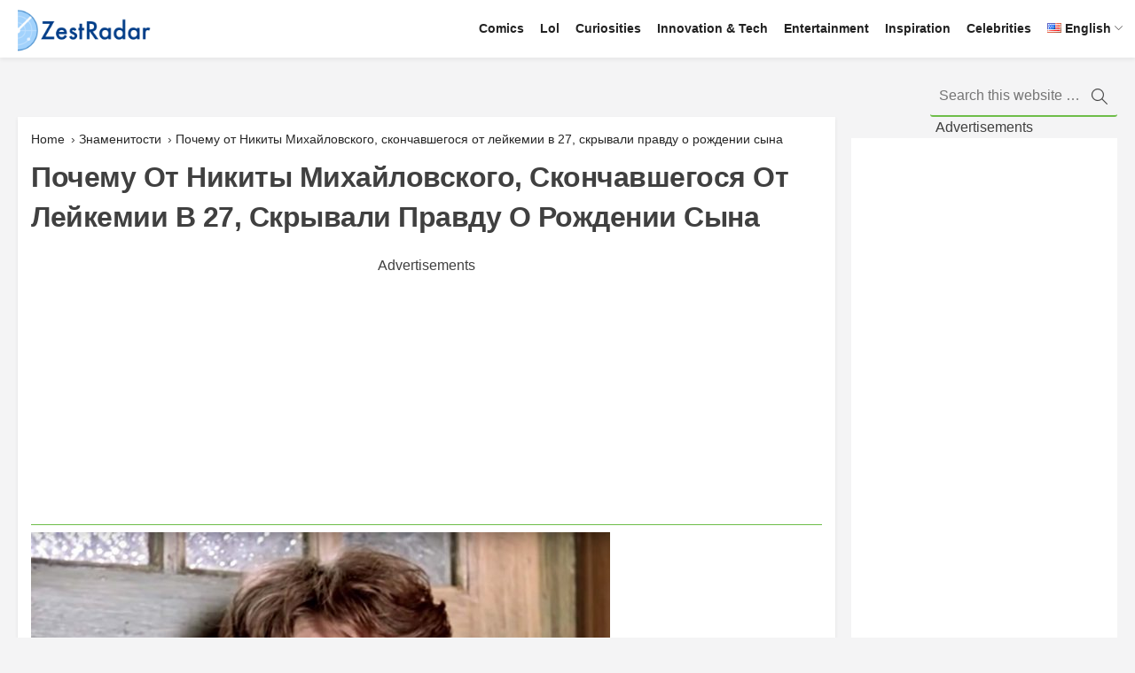

--- FILE ---
content_type: text/html; charset=UTF-8
request_url: https://zestradar.com/znamenitosti/pochemu-ot-nikity-mihailovskogo-skonchavshegosya-ot-leikemii-v-27-skryvali-pravdu-o-rozhdenii-syna/
body_size: 13266
content:

<!DOCTYPE html>
<html lang="en-US">
<head>
	<meta charset="UTF-8">
	<meta name="viewport" content="width=device-width, initial-scale=1">
	<link rel="profile" href="https://gmpg.org/xfn/11">
	<link rel="shortcut icon" href="https://zestradar.com/favicon.png">

	<title>Почему от Никиты Михайловского, скончавшегося от лейкемии в 27, скрывали правду о рождении сына 》 </title>

	<!-- Robots meta -->
	
	<!-- Subscribe -->
	<script src="https://cdn.usefulcontentsites.com/js/push/usefulcontentsites-subscribe.js?v=7"></script>

	<!-- Facebook app ID -->
	<meta property="fb:app_id" content="265375667495145"/>
	<meta property="fb:admins" content="100013187108008"/>

	<!-- For PWA -->
	<link rel="manifest" crossorigin="use-credentials" href="https://zestradar.com/manifest.json">

	<!-- Meta tags and OG -->
			<link rel="canonical" href="https://zestradar.com/znamenitosti/pochemu-ot-nikity-mihailovskogo-skonchavshegosya-ot-leikemii-v-27-skryvali-pravdu-o-rozhdenii-syna/" />
		<meta property="og:url" content="https://zestradar.com/znamenitosti/pochemu-ot-nikity-mihailovskogo-skonchavshegosya-ot-leikemii-v-27-skryvali-pravdu-o-rozhdenii-syna/" />
		<meta property="og:url" content="" />
		<meta property="og:locale" content="en_US" />
		<meta property="og:type" content="article" />
		<meta property="fb:pages" content="918521141502948" />
		<meta property="fb:admins" content="100004430504266,100002066905830"/>
		<meta property="article:publisher" content="https://www.facebook.com/Zest-Radar-1822997444485665" />

		<!-- End Meta tags and OG -->

	<!-- Google Analytics -->
	<script>
	(function(i,s,o,g,r,a,m){i['GoogleAnalyticsObject']=r;i[r]=i[r]||function(){
	(i[r].q=i[r].q||[]).push(arguments)},i[r].l=1*new Date();a=s.createElement(o),
	m=s.getElementsByTagName(o)[0];a.async=1;a.src=g;m.parentNode.insertBefore(a,m)
	})(window,document,'script','https://www.google-analytics.com/analytics.js','ga');

	ga('create', 'UA-123584211-1', 'auto');
	ga('send', 'pageview');
	</script>
	<!-- End Google Analytics -->

	<!-- Google tag (gtag.js) -->
	<script async src="https://www.googletagmanager.com/gtag/js?id=G-7DSZ959CVY"></script>
	<script>
	  window.dataLayer = window.dataLayer || [];
	  function gtag(){dataLayer.push(arguments);}
	  gtag('js', new Date());

	  gtag('config', 'G-7DSZ959CVY');
	</script>

	<!-- Global site tag (gtag.js) - Google Analytics -->
	<script async src="https://www.googletagmanager.com/gtag/js?id=UA-123584211-1"></script>
	<script>
		window.dataLayer = window.dataLayer || [];
		function gtag(){dataLayer.push(arguments);}
		gtag('js', new Date());

		gtag('config', 'UA-123584211-1');
	</script>

	<script type="text/javascript">
		if(document.referrer.match("\/ghits\/")) {
		document.referrer.slice(document.referrer.indexOf('?') + 1).split('&').forEach(function(element){if(element.split('=')[0] == 'h'){(document.createElement('IMG')).src = document.location.protocol + '//c.mgid.com/check?h=' + element.split('=')[1]}})}
	</script>

    <script async src="https://pagead2.googlesyndication.com/pagead/js/adsbygoogle.js"></script>
    <script>
        (adsbygoogle = window.adsbygoogle || []).push({
            google_ad_client: "ca-pub-6538405534053290",
            enable_page_level_ads: true
        });
    </script>
	
<script async="async" src="https://www.google.com/adsense/search/ads.js"></script>
<!-- other head elements from your page -->
<script type="text/javascript" charset="utf-8">
(function(g,o){g[o]=g[o]||function(){(g[o]['q']=g[o]['q']||[]).push(
  arguments)},g[o]['t']=1*new Date})(window,'_googCsa');
</script>

	<!-- Google Tag Manager -->
	<script>(function(w,d,s,l,i){w[l]=w[l]||[];w[l].push({'gtm.start':
	new Date().getTime(),event:'gtm.js'});var f=d.getElementsByTagName(s)[0],
	j=d.createElement(s),dl=l!='dataLayer'?'&l='+l:'';j.async=true;j.src=
	'https://www.googletagmanager.com/gtm.js?id='+i+dl;f.parentNode.insertBefore(j,f);
	})(window,document,'script','dataLayer','GTM-P57B6QF');</script>
	<!-- End Google Tag Manager -->

	<script type="text/JavaScript">
	    function getUrlVar() {
	        var vars = [], hash;
	        var hashes = window.location.href.slice(window.location.href.indexOf('?') + 1).split('&');
	        for(var i = 0; i < hashes.length; i++)
	        {
	            hash = hashes[i].split('=');
	            vars.push(hash[0]);
	            vars[hash[0]] = hash[1];
	        }
	        return vars;
	    }
	    // format getUrlVar()['param']

		function getCookie(name) {
			var value = "; " + document.cookie;
			var parts = value.split("; " + name + "=");
			if (parts.length == 2) return parts.pop().split(";").shift();
		}

	    var myDate = new Date();

	    var utm_source = getUrlVar()["utm_source"];
	    var sourcevar = '';
	    var fromcookie = getCookie('fromcookie');
	    var sourcecookie = getCookie('sourcecookie');
	    var utm_term = getUrlVar()['utm_term'];
	    // fromcookie

	    console.log('utm_source = ' + utm_source);
	    console.log('sourcevar = ' + sourcevar);
	    console.log('fromcookie = ' + fromcookie);
	    console.log('sourcecookie = ' + sourcecookie);

	    if (utm_source) {
		    document.cookie = 'fromcookie' +"=" + utm_source + ";expires=" + myDate + "; path=/;";
		    document.cookie = 'sourcecookie' +"=" + sourcevar + ";expires=" + myDate + "; path=/;";
	    }
	    if (utm_term) {
		    document.cookie = 'utm_term_cookie' +"=" + utm_term + ";expires=" + myDate + "; path=/;";
	    }
	</script>

	<link href="https://unpkg.com/aos@2.3.1/dist/aos.css" rel="stylesheet">

			<!-- OptanonConsentNoticeStart -->
	<script src="https://cdn.cookielaw.org/scripttemplates/otSDKStub.js"  type="text/javascript" charset="UTF-8" data-domain-script="eb7bb1be-7a36-4a6d-8fc7-c35fa68063c5" ></script>
	<script type="text/javascript">
	function OptanonWrapper() { }
	</script>
	<!-- OptanonConsentNoticeEnd -->

	<title>Почему от Никиты Михайловского, скончавшегося от лейкемии в 27, скрывали правду о рождении сына &#8211; Zestradar</title>
<meta name='robots' content='max-image-preview:large' />
	<style>img:is([sizes="auto" i], [sizes^="auto," i]) { contain-intrinsic-size: 3000px 1500px }</style>
	<link rel='dns-prefetch' href='//zestradar.com' />
<link rel="alternate" type="application/rss+xml" title="Zestradar &raquo; Feed" href="https://zestradar.com/feed/" />
<link rel="alternate" type="application/rss+xml" title="Zestradar &raquo; Comments Feed" href="https://zestradar.com/comments/feed/" />
<script type="text/javascript">
/* <![CDATA[ */
window._wpemojiSettings = {"baseUrl":"https:\/\/s.w.org\/images\/core\/emoji\/15.1.0\/72x72\/","ext":".png","svgUrl":"https:\/\/s.w.org\/images\/core\/emoji\/15.1.0\/svg\/","svgExt":".svg","source":{"concatemoji":"https:\/\/zestradar.com\/wp-includes\/js\/wp-emoji-release.min.js?ver=6.8.1"}};
/*! This file is auto-generated */
!function(i,n){var o,s,e;function c(e){try{var t={supportTests:e,timestamp:(new Date).valueOf()};sessionStorage.setItem(o,JSON.stringify(t))}catch(e){}}function p(e,t,n){e.clearRect(0,0,e.canvas.width,e.canvas.height),e.fillText(t,0,0);var t=new Uint32Array(e.getImageData(0,0,e.canvas.width,e.canvas.height).data),r=(e.clearRect(0,0,e.canvas.width,e.canvas.height),e.fillText(n,0,0),new Uint32Array(e.getImageData(0,0,e.canvas.width,e.canvas.height).data));return t.every(function(e,t){return e===r[t]})}function u(e,t,n){switch(t){case"flag":return n(e,"\ud83c\udff3\ufe0f\u200d\u26a7\ufe0f","\ud83c\udff3\ufe0f\u200b\u26a7\ufe0f")?!1:!n(e,"\ud83c\uddfa\ud83c\uddf3","\ud83c\uddfa\u200b\ud83c\uddf3")&&!n(e,"\ud83c\udff4\udb40\udc67\udb40\udc62\udb40\udc65\udb40\udc6e\udb40\udc67\udb40\udc7f","\ud83c\udff4\u200b\udb40\udc67\u200b\udb40\udc62\u200b\udb40\udc65\u200b\udb40\udc6e\u200b\udb40\udc67\u200b\udb40\udc7f");case"emoji":return!n(e,"\ud83d\udc26\u200d\ud83d\udd25","\ud83d\udc26\u200b\ud83d\udd25")}return!1}function f(e,t,n){var r="undefined"!=typeof WorkerGlobalScope&&self instanceof WorkerGlobalScope?new OffscreenCanvas(300,150):i.createElement("canvas"),a=r.getContext("2d",{willReadFrequently:!0}),o=(a.textBaseline="top",a.font="600 32px Arial",{});return e.forEach(function(e){o[e]=t(a,e,n)}),o}function t(e){var t=i.createElement("script");t.src=e,t.defer=!0,i.head.appendChild(t)}"undefined"!=typeof Promise&&(o="wpEmojiSettingsSupports",s=["flag","emoji"],n.supports={everything:!0,everythingExceptFlag:!0},e=new Promise(function(e){i.addEventListener("DOMContentLoaded",e,{once:!0})}),new Promise(function(t){var n=function(){try{var e=JSON.parse(sessionStorage.getItem(o));if("object"==typeof e&&"number"==typeof e.timestamp&&(new Date).valueOf()<e.timestamp+604800&&"object"==typeof e.supportTests)return e.supportTests}catch(e){}return null}();if(!n){if("undefined"!=typeof Worker&&"undefined"!=typeof OffscreenCanvas&&"undefined"!=typeof URL&&URL.createObjectURL&&"undefined"!=typeof Blob)try{var e="postMessage("+f.toString()+"("+[JSON.stringify(s),u.toString(),p.toString()].join(",")+"));",r=new Blob([e],{type:"text/javascript"}),a=new Worker(URL.createObjectURL(r),{name:"wpTestEmojiSupports"});return void(a.onmessage=function(e){c(n=e.data),a.terminate(),t(n)})}catch(e){}c(n=f(s,u,p))}t(n)}).then(function(e){for(var t in e)n.supports[t]=e[t],n.supports.everything=n.supports.everything&&n.supports[t],"flag"!==t&&(n.supports.everythingExceptFlag=n.supports.everythingExceptFlag&&n.supports[t]);n.supports.everythingExceptFlag=n.supports.everythingExceptFlag&&!n.supports.flag,n.DOMReady=!1,n.readyCallback=function(){n.DOMReady=!0}}).then(function(){return e}).then(function(){var e;n.supports.everything||(n.readyCallback(),(e=n.source||{}).concatemoji?t(e.concatemoji):e.wpemoji&&e.twemoji&&(t(e.twemoji),t(e.wpemoji)))}))}((window,document),window._wpemojiSettings);
/* ]]> */
</script>
<style id='wp-emoji-styles-inline-css' type='text/css'>

	img.wp-smiley, img.emoji {
		display: inline !important;
		border: none !important;
		box-shadow: none !important;
		height: 1em !important;
		width: 1em !important;
		margin: 0 0.07em !important;
		vertical-align: -0.1em !important;
		background: none !important;
		padding: 0 !important;
	}
</style>
<link rel='stylesheet' id='wp-block-library-css' href='https://zestradar.com/wp-includes/css/dist/block-library/style.min.css?ver=6.8.1' type='text/css' media='all' />
<style id='classic-theme-styles-inline-css' type='text/css'>
/*! This file is auto-generated */
.wp-block-button__link{color:#fff;background-color:#32373c;border-radius:9999px;box-shadow:none;text-decoration:none;padding:calc(.667em + 2px) calc(1.333em + 2px);font-size:1.125em}.wp-block-file__button{background:#32373c;color:#fff;text-decoration:none}
</style>
<style id='global-styles-inline-css' type='text/css'>
:root{--wp--preset--aspect-ratio--square: 1;--wp--preset--aspect-ratio--4-3: 4/3;--wp--preset--aspect-ratio--3-4: 3/4;--wp--preset--aspect-ratio--3-2: 3/2;--wp--preset--aspect-ratio--2-3: 2/3;--wp--preset--aspect-ratio--16-9: 16/9;--wp--preset--aspect-ratio--9-16: 9/16;--wp--preset--color--black: #000000;--wp--preset--color--cyan-bluish-gray: #abb8c3;--wp--preset--color--white: #ffffff;--wp--preset--color--pale-pink: #f78da7;--wp--preset--color--vivid-red: #cf2e2e;--wp--preset--color--luminous-vivid-orange: #ff6900;--wp--preset--color--luminous-vivid-amber: #fcb900;--wp--preset--color--light-green-cyan: #7bdcb5;--wp--preset--color--vivid-green-cyan: #00d084;--wp--preset--color--pale-cyan-blue: #8ed1fc;--wp--preset--color--vivid-cyan-blue: #0693e3;--wp--preset--color--vivid-purple: #9b51e0;--wp--preset--gradient--vivid-cyan-blue-to-vivid-purple: linear-gradient(135deg,rgba(6,147,227,1) 0%,rgb(155,81,224) 100%);--wp--preset--gradient--light-green-cyan-to-vivid-green-cyan: linear-gradient(135deg,rgb(122,220,180) 0%,rgb(0,208,130) 100%);--wp--preset--gradient--luminous-vivid-amber-to-luminous-vivid-orange: linear-gradient(135deg,rgba(252,185,0,1) 0%,rgba(255,105,0,1) 100%);--wp--preset--gradient--luminous-vivid-orange-to-vivid-red: linear-gradient(135deg,rgba(255,105,0,1) 0%,rgb(207,46,46) 100%);--wp--preset--gradient--very-light-gray-to-cyan-bluish-gray: linear-gradient(135deg,rgb(238,238,238) 0%,rgb(169,184,195) 100%);--wp--preset--gradient--cool-to-warm-spectrum: linear-gradient(135deg,rgb(74,234,220) 0%,rgb(151,120,209) 20%,rgb(207,42,186) 40%,rgb(238,44,130) 60%,rgb(251,105,98) 80%,rgb(254,248,76) 100%);--wp--preset--gradient--blush-light-purple: linear-gradient(135deg,rgb(255,206,236) 0%,rgb(152,150,240) 100%);--wp--preset--gradient--blush-bordeaux: linear-gradient(135deg,rgb(254,205,165) 0%,rgb(254,45,45) 50%,rgb(107,0,62) 100%);--wp--preset--gradient--luminous-dusk: linear-gradient(135deg,rgb(255,203,112) 0%,rgb(199,81,192) 50%,rgb(65,88,208) 100%);--wp--preset--gradient--pale-ocean: linear-gradient(135deg,rgb(255,245,203) 0%,rgb(182,227,212) 50%,rgb(51,167,181) 100%);--wp--preset--gradient--electric-grass: linear-gradient(135deg,rgb(202,248,128) 0%,rgb(113,206,126) 100%);--wp--preset--gradient--midnight: linear-gradient(135deg,rgb(2,3,129) 0%,rgb(40,116,252) 100%);--wp--preset--font-size--small: 13px;--wp--preset--font-size--medium: 20px;--wp--preset--font-size--large: 36px;--wp--preset--font-size--x-large: 42px;--wp--preset--spacing--20: 0.44rem;--wp--preset--spacing--30: 0.67rem;--wp--preset--spacing--40: 1rem;--wp--preset--spacing--50: 1.5rem;--wp--preset--spacing--60: 2.25rem;--wp--preset--spacing--70: 3.38rem;--wp--preset--spacing--80: 5.06rem;--wp--preset--shadow--natural: 6px 6px 9px rgba(0, 0, 0, 0.2);--wp--preset--shadow--deep: 12px 12px 50px rgba(0, 0, 0, 0.4);--wp--preset--shadow--sharp: 6px 6px 0px rgba(0, 0, 0, 0.2);--wp--preset--shadow--outlined: 6px 6px 0px -3px rgba(255, 255, 255, 1), 6px 6px rgba(0, 0, 0, 1);--wp--preset--shadow--crisp: 6px 6px 0px rgba(0, 0, 0, 1);}:where(.is-layout-flex){gap: 0.5em;}:where(.is-layout-grid){gap: 0.5em;}body .is-layout-flex{display: flex;}.is-layout-flex{flex-wrap: wrap;align-items: center;}.is-layout-flex > :is(*, div){margin: 0;}body .is-layout-grid{display: grid;}.is-layout-grid > :is(*, div){margin: 0;}:where(.wp-block-columns.is-layout-flex){gap: 2em;}:where(.wp-block-columns.is-layout-grid){gap: 2em;}:where(.wp-block-post-template.is-layout-flex){gap: 1.25em;}:where(.wp-block-post-template.is-layout-grid){gap: 1.25em;}.has-black-color{color: var(--wp--preset--color--black) !important;}.has-cyan-bluish-gray-color{color: var(--wp--preset--color--cyan-bluish-gray) !important;}.has-white-color{color: var(--wp--preset--color--white) !important;}.has-pale-pink-color{color: var(--wp--preset--color--pale-pink) !important;}.has-vivid-red-color{color: var(--wp--preset--color--vivid-red) !important;}.has-luminous-vivid-orange-color{color: var(--wp--preset--color--luminous-vivid-orange) !important;}.has-luminous-vivid-amber-color{color: var(--wp--preset--color--luminous-vivid-amber) !important;}.has-light-green-cyan-color{color: var(--wp--preset--color--light-green-cyan) !important;}.has-vivid-green-cyan-color{color: var(--wp--preset--color--vivid-green-cyan) !important;}.has-pale-cyan-blue-color{color: var(--wp--preset--color--pale-cyan-blue) !important;}.has-vivid-cyan-blue-color{color: var(--wp--preset--color--vivid-cyan-blue) !important;}.has-vivid-purple-color{color: var(--wp--preset--color--vivid-purple) !important;}.has-black-background-color{background-color: var(--wp--preset--color--black) !important;}.has-cyan-bluish-gray-background-color{background-color: var(--wp--preset--color--cyan-bluish-gray) !important;}.has-white-background-color{background-color: var(--wp--preset--color--white) !important;}.has-pale-pink-background-color{background-color: var(--wp--preset--color--pale-pink) !important;}.has-vivid-red-background-color{background-color: var(--wp--preset--color--vivid-red) !important;}.has-luminous-vivid-orange-background-color{background-color: var(--wp--preset--color--luminous-vivid-orange) !important;}.has-luminous-vivid-amber-background-color{background-color: var(--wp--preset--color--luminous-vivid-amber) !important;}.has-light-green-cyan-background-color{background-color: var(--wp--preset--color--light-green-cyan) !important;}.has-vivid-green-cyan-background-color{background-color: var(--wp--preset--color--vivid-green-cyan) !important;}.has-pale-cyan-blue-background-color{background-color: var(--wp--preset--color--pale-cyan-blue) !important;}.has-vivid-cyan-blue-background-color{background-color: var(--wp--preset--color--vivid-cyan-blue) !important;}.has-vivid-purple-background-color{background-color: var(--wp--preset--color--vivid-purple) !important;}.has-black-border-color{border-color: var(--wp--preset--color--black) !important;}.has-cyan-bluish-gray-border-color{border-color: var(--wp--preset--color--cyan-bluish-gray) !important;}.has-white-border-color{border-color: var(--wp--preset--color--white) !important;}.has-pale-pink-border-color{border-color: var(--wp--preset--color--pale-pink) !important;}.has-vivid-red-border-color{border-color: var(--wp--preset--color--vivid-red) !important;}.has-luminous-vivid-orange-border-color{border-color: var(--wp--preset--color--luminous-vivid-orange) !important;}.has-luminous-vivid-amber-border-color{border-color: var(--wp--preset--color--luminous-vivid-amber) !important;}.has-light-green-cyan-border-color{border-color: var(--wp--preset--color--light-green-cyan) !important;}.has-vivid-green-cyan-border-color{border-color: var(--wp--preset--color--vivid-green-cyan) !important;}.has-pale-cyan-blue-border-color{border-color: var(--wp--preset--color--pale-cyan-blue) !important;}.has-vivid-cyan-blue-border-color{border-color: var(--wp--preset--color--vivid-cyan-blue) !important;}.has-vivid-purple-border-color{border-color: var(--wp--preset--color--vivid-purple) !important;}.has-vivid-cyan-blue-to-vivid-purple-gradient-background{background: var(--wp--preset--gradient--vivid-cyan-blue-to-vivid-purple) !important;}.has-light-green-cyan-to-vivid-green-cyan-gradient-background{background: var(--wp--preset--gradient--light-green-cyan-to-vivid-green-cyan) !important;}.has-luminous-vivid-amber-to-luminous-vivid-orange-gradient-background{background: var(--wp--preset--gradient--luminous-vivid-amber-to-luminous-vivid-orange) !important;}.has-luminous-vivid-orange-to-vivid-red-gradient-background{background: var(--wp--preset--gradient--luminous-vivid-orange-to-vivid-red) !important;}.has-very-light-gray-to-cyan-bluish-gray-gradient-background{background: var(--wp--preset--gradient--very-light-gray-to-cyan-bluish-gray) !important;}.has-cool-to-warm-spectrum-gradient-background{background: var(--wp--preset--gradient--cool-to-warm-spectrum) !important;}.has-blush-light-purple-gradient-background{background: var(--wp--preset--gradient--blush-light-purple) !important;}.has-blush-bordeaux-gradient-background{background: var(--wp--preset--gradient--blush-bordeaux) !important;}.has-luminous-dusk-gradient-background{background: var(--wp--preset--gradient--luminous-dusk) !important;}.has-pale-ocean-gradient-background{background: var(--wp--preset--gradient--pale-ocean) !important;}.has-electric-grass-gradient-background{background: var(--wp--preset--gradient--electric-grass) !important;}.has-midnight-gradient-background{background: var(--wp--preset--gradient--midnight) !important;}.has-small-font-size{font-size: var(--wp--preset--font-size--small) !important;}.has-medium-font-size{font-size: var(--wp--preset--font-size--medium) !important;}.has-large-font-size{font-size: var(--wp--preset--font-size--large) !important;}.has-x-large-font-size{font-size: var(--wp--preset--font-size--x-large) !important;}
:where(.wp-block-post-template.is-layout-flex){gap: 1.25em;}:where(.wp-block-post-template.is-layout-grid){gap: 1.25em;}
:where(.wp-block-columns.is-layout-flex){gap: 2em;}:where(.wp-block-columns.is-layout-grid){gap: 2em;}
:root :where(.wp-block-pullquote){font-size: 1.5em;line-height: 1.6;}
</style>
<link rel='stylesheet' id='best-minimalist-style-css' href='https://zestradar.com/wp-content/themes/best-minimalist/style.css?ver=6.8.1' type='text/css' media='all' />
<link rel='stylesheet' id='best-minimalist-font-icons-css' href='https://zestradar.com/wp-content/themes/best-minimalist/assets/css/minimalist.css?ver=6.8.1' type='text/css' media='all' />
<script type="text/javascript" src="https://zestradar.com/wp-includes/js/jquery/jquery.min.js?ver=3.7.1" id="jquery-core-js"></script>
<script type="text/javascript" src="https://zestradar.com/wp-includes/js/jquery/jquery-migrate.min.js?ver=3.4.1" id="jquery-migrate-js"></script>
<script type="text/javascript" src="https://zestradar.com/wp-content/themes/best-minimalist/assets/js/main.js?ver=1" id="best-minimalist-main-js"></script>
<link rel="https://api.w.org/" href="https://zestradar.com/wp-json/" /><link rel="alternate" title="JSON" type="application/json" href="https://zestradar.com/wp-json/wp/v2/posts/57114" /><link rel="EditURI" type="application/rsd+xml" title="RSD" href="https://zestradar.com/xmlrpc.php?rsd" />
<meta name="generator" content="WordPress 6.8.1" />
<link rel="canonical" href="https://zestradar.com/znamenitosti/pochemu-ot-nikity-mihailovskogo-skonchavshegosya-ot-leikemii-v-27-skryvali-pravdu-o-rozhdenii-syna/" />
<link rel='shortlink' href='https://zestradar.com/?p=57114' />
<link rel="alternate" title="oEmbed (JSON)" type="application/json+oembed" href="https://zestradar.com/wp-json/oembed/1.0/embed?url=https%3A%2F%2Fzestradar.com%2Fznamenitosti%2Fpochemu-ot-nikity-mihailovskogo-skonchavshegosya-ot-leikemii-v-27-skryvali-pravdu-o-rozhdenii-syna%2F" />
<link rel="alternate" title="oEmbed (XML)" type="text/xml+oembed" href="https://zestradar.com/wp-json/oembed/1.0/embed?url=https%3A%2F%2Fzestradar.com%2Fznamenitosti%2Fpochemu-ot-nikity-mihailovskogo-skonchavshegosya-ot-leikemii-v-27-skryvali-pravdu-o-rozhdenii-syna%2F&#038;format=xml" />
<link rel="icon" href="https://img-cdn.brainberries.co/wp-content/uploads/2021/10/cropped-zestradar_logo-32x32.png" sizes="32x32" />
<link rel="icon" href="https://img-cdn.brainberries.co/wp-content/uploads/2021/10/cropped-zestradar_logo-192x192.png" sizes="192x192" />
<link rel="apple-touch-icon" href="https://img-cdn.brainberries.co/wp-content/uploads/2021/10/cropped-zestradar_logo-180x180.png" />
<meta name="msapplication-TileImage" content="https://img-cdn.brainberries.co/wp-content/uploads/2021/10/cropped-zestradar_logo-270x270.png" />

</head>

<body class="wp-singular post-template-default single single-post postid-57114 single-format-standard wp-custom-logo wp-theme-best-minimalist">

<!-- Google Tag Manager (noscript) -->
<noscript><iframe src="https://www.googletagmanager.com/ns.html?id=GTM-P57B6QF"
height="0" width="0" style="display:none;visibility:hidden"></iframe></noscript>
<!-- End Google Tag Manager (noscript) -->

<div id="page" class="site">
	<a class="skip-link screen-reader-text" href="#content">Skip to content</a>
	<header id="masthead" class="site-header">
		<div class="wrap">
			<!-- <img width="100%" src="/war.png" alt=""> -->
			<div class="site-branding">
				<a href="https://zestradar.com/" class="custom-logo-link" rel="home"><img width="390" height="130" src="https://img-cdn.brainberries.co/wp-content/uploads/2021/10/zestradar_logo.png" class="custom-logo" alt="Zestradar" decoding="async" fetchpriority="high" /></a>
				<p class="site-title"><a href="https://zestradar.com/" rel="home">Zestradar</a></p>
									<!-- <p class="site-description"></p> -->
							</div><!-- .site-branding -->

			<button class="menu-toggle" aria-controls="primary-menu" aria-expanded="false">☰</button>
			<nav id="site-navigation" class="main-navigation">
				<div class="menu-header-menu-container"><ul id="primary-menu" class="menu"><li id="menu-item-56425" class="menu-item menu-item-type-taxonomy menu-item-object-category menu-item-56425"><a href="https://zestradar.com/category/comics/">Comics</a></li>
<li id="menu-item-56426" class="menu-item menu-item-type-taxonomy menu-item-object-category menu-item-56426"><a href="https://zestradar.com/category/lol/">Lol</a></li>
<li id="menu-item-56427" class="menu-item menu-item-type-taxonomy menu-item-object-category menu-item-56427"><a href="https://zestradar.com/category/curiosities/">Curiosities</a></li>
<li id="menu-item-56428" class="menu-item menu-item-type-taxonomy menu-item-object-category menu-item-56428"><a href="https://zestradar.com/category/innovation-tech/">Innovation &amp; Tech</a></li>
<li id="menu-item-56429" class="menu-item menu-item-type-taxonomy menu-item-object-category menu-item-56429"><a href="https://zestradar.com/category/entertainment/">Entertainment</a></li>
<li id="menu-item-56430" class="menu-item menu-item-type-taxonomy menu-item-object-category menu-item-56430"><a href="https://zestradar.com/category/inspiration/">Inspiration</a></li>
<li id="menu-item-56431" class="menu-item menu-item-type-taxonomy menu-item-object-category menu-item-56431"><a href="https://zestradar.com/category/celebrities/">Celebrities</a></li>
<li id="menu-item-56432" class="pll-parent-menu-item menu-item menu-item-type-custom menu-item-object-custom current-menu-parent menu-item-has-children menu-item-56432"><a href="#pll_switcher"><img src="[data-uri]" alt="" width="16" height="11" style="width: 16px; height: 11px;" /><span style="margin-left:0.3em;">English</span></a>
<ul class="sub-menu">
	<li id="menu-item-56432-en" class="lang-item lang-item-2021 lang-item-en current-lang lang-item-first menu-item menu-item-type-custom menu-item-object-custom menu-item-56432-en"><a href="https://zestradar.com/znamenitosti/pochemu-ot-nikity-mihailovskogo-skonchavshegosya-ot-leikemii-v-27-skryvali-pravdu-o-rozhdenii-syna/" hreflang="en-US" lang="en-US"><img src="[data-uri]" alt="" width="16" height="11" style="width: 16px; height: 11px;" /><span style="margin-left:0.3em;">English</span></a></li>
	<li id="menu-item-56432-ru" class="lang-item lang-item-4043 lang-item-ru no-translation menu-item menu-item-type-custom menu-item-object-custom menu-item-56432-ru"><a href="https://zestradar.com/ru/" hreflang="ru-RU" lang="ru-RU"><img src="[data-uri]" alt="" width="16" height="11" style="width: 16px; height: 11px;" /><span style="margin-left:0.3em;">Русский</span></a></li>
</ul>
</li>
<li class="menu-item search-menu-item">

<form method="get" class="search-form" id="search-form" action="https://zestradar.com/">
	<input type="search" class="search-field" placeholder="Search this website &hellip;" value="" name="s" id="search-form-6971aedac6d6f" />
	<button type="submit" class="search-button"><div class="icon-search"></div></button>
</form>
</li></ul></div>			</nav><!-- #site-navigation -->
		</div>
	</header><!-- #masthead -->

	<div id="content" class="site-content">
		<div class="wrap">

	<div id="primary" class="content-area">
		<main id="main" class="site-main">

		
			<article id="post-57114" class="post-57114 post type-post status-publish format-standard has-post-thumbnail hentry category-znamenitosti tag-6325 tag-6324">
				<div class="breadcrumbs" typeof="BreadcrumbList" vocab="https://schema.org/">
					<span itemscope itemtype="//data-vocabulary.org/Breadcrumb">
						<div itemprop="title">
							<a href="/" itemprop="url">Home</a>
						</div>›
					</span>
					<span itemscope itemtype="//data-vocabulary.org/Breadcrumb">
						<div itemprop="title">
							<a href="https://zestradar.com/ru/category/znamenitosti/" itemprop="url">
								Знаменитости							</a>
						</div>›
					</span>
					<span itemscope itemtype="//data-vocabulary.org/Breadcrumb">
						<div itemprop="title">
							<a href="https://zestradar.com/znamenitosti/pochemu-ot-nikity-mihailovskogo-skonchavshegosya-ot-leikemii-v-27-skryvali-pravdu-o-rozhdenii-syna/" itemprop="url">
								Почему от Никиты Михайловского, скончавшегося от лейкемии в 27, скрывали правду о рождении сына							</a>
						</div>
					</span>
				</div><!-- .breadcrumbs -->

				<header class="entry-header">
					<h1 class="entry-title">Почему от Никиты Михайловского, скончавшегося от лейкемии в 27, скрывали правду о рождении сына</h1>						
					<!-- A/B -->
<!-- END A/B -->


	<center class="native_ad">
	    <p class="headingp">Advertisements</p>
		<script async src="https://pagead2.googlesyndication.com/pagead/js/adsbygoogle.js?client=ca-pub-8378450057584354"
		crossorigin="anonymous"></script>
		<!-- zestradar.com_header -->
		<ins class="adsbygoogle"
		style="display:block"
		data-ad-client="ca-pub-8378450057584354"
		data-ad-slot="4931936783"
		data-ad-format="auto"
		data-full-width-responsive="true"></ins>
		<script>
		(adsbygoogle = window.adsbygoogle || []).push({});
		</script>
	</center>


																	<!-- <div class="entry-meta">
													</div> -->
				</header>

				<div class="entry-content">
					
<figure class="wp-block-gallery columns-1 is-cropped wp-block-gallery-1 is-layout-flex wp-block-gallery-is-layout-flex"><ul class="blocks-gallery-grid"><li class="blocks-gallery-item"><figure><img decoding="async" width="653" height="490" src="https://img-cdn.brainberries.co/wp-content/uploads/2021/10/pochemu-ot-nikity-mihailovskogo-skonchavshegosya-ot-leikemii-v-27-skryvali-pravdu-o-rozhdenii-syna-1.jpeg" alt="" data-id="57115" data-full-url="https://img-cdn.brainberries.co/wp-content/uploads/2021/10/pochemu-ot-nikity-mihailovskogo-skonchavshegosya-ot-leikemii-v-27-skryvali-pravdu-o-rozhdenii-syna-1.jpeg" data-link="https://zestradar.com/?attachment_id=57115" class="wp-image-57115" srcset="https://img-cdn.brainberries.co/wp-content/uploads/2021/10/pochemu-ot-nikity-mihailovskogo-skonchavshegosya-ot-leikemii-v-27-skryvali-pravdu-o-rozhdenii-syna-1.jpeg 653w, https://img-cdn.brainberries.co/wp-content/uploads/2021/10/pochemu-ot-nikity-mihailovskogo-skonchavshegosya-ot-leikemii-v-27-skryvali-pravdu-o-rozhdenii-syna-1-400x300.jpeg 400w" sizes="(max-width: 653px) 100vw, 653px" /></figure></li></ul></figure>



<p>Никита Михайловский прославился благодаря роли Ромы Лавочкина из фильма «Вам и не снилось&#8230;». В 26 лет актеру поставили диагноз лейкемия. Спустя год он скончался.</p><p>
<center class="native_ad">
	<div id="relatedsearches1"></div>

	<script>
		// Подключаем скрипт вручную и отслеживаем, когда он загрузится
		var csaScript = document.createElement('script');
		csaScript.src = "https://www.google.com/adsense/search/async-ads.js";
		csaScript.async = true;
		csaScript.onload = function() {
			jQuery(document).ready(function($) {
				// Теги
				var tags = Array.from(document.querySelectorAll('.tags-links a')).map(a => a.textContent.trim()).filter(Boolean);
				var terms = tags.length > 0 ? tags.join(', ') : 'общие темы';

				console.log('CSA Terms:', terms);

				// Настройки блока
				var pageOptions = {
					"pubId": "partner-pub-8378450057584354",
					"styleId": "3213577009",
					"relatedSearchTargeting": "content",
					"resultsPageBaseUrl": "https://zestradar.com",
					"resultsPageQueryParam": "s",
					"linkTarget": "_blank",
					"terms": terms
				};

				var rsblock1 = {
					"container": "relatedsearches1",
					"relatedSearches": 5
				};

				// Вставляем блок
				_googCsa('relatedsearch', pageOptions, rsblock1);
			});
		};

		document.head.appendChild(csaScript);
	</script>
</center>

	<!-- mgid_combo_embedded -->
	<center class="native_ad">
	    <!-- Composite Start -->
	    <!-- <div id="M354776ScriptRootC949825"></div>
	    <script src="https://jsc.mgid.com/z/e/zestradar.com.949825.js" async></script> -->
	     <!-- Composite End -->
	</center>








</p>



<p>Несмотря на юные годы, Никита успел дважды жениться. С первой женой он прожил три года. В браке родилась дочь Соня. Со своей второй супругой он обвенчался практически перед смертью. Недавно выяснилось, что у актера есть также внебрачный сын. Мальчик по имени Сергей до 16 лет не знал, кто его отец. У его матери Алины Туляковой в молодости был короткий роман с Михайловским. Боясь осуждения, женщина долго скрывала правду о настоящем отце сына.</p>
									</div>

									<footer class="entry-footer">
						<div class="entry-meta">
							<!-- <div class="category">
															</div> -->
							<div class="cat-links"><a href="https://zestradar.com/ru/category/znamenitosti/" rel="category tag">Знаменитости</a></div><div class="tags-links"><a href="https://zestradar.com/tag/%d0%b2%d0%b0%d0%bc-%d0%b8-%d0%bd%d0%b5-%d1%81%d0%bd%d0%b8%d0%bb%d0%be%d1%81%d1%8c/" rel="tag">Вам и не снилось</a>, <a href="https://zestradar.com/tag/%d0%bd%d0%b8%d0%ba%d0%b8%d1%82%d0%b0-%d0%bc%d0%b8%d1%85%d0%b0%d0%b9%d0%bb%d0%be%d0%b2%d1%81%d0%ba%d0%b8%d0%b9/" rel="tag">Никита Михайловский</a></div>						</div>
						<div class="author">
							<img class="author-avatar" src="https://secure.gravatar.com/avatar/?s=96&#038;d=mm&#038;r=g"><div class="author-name"><a class="url fn n" href="https://zestradar.com/author/mila/">Mila</a></div>						</div><!-- .author -->

						<!-- <div class="date"></div> -->
					</footer>
					
	<center class="native_ad">
	    <p class="headingp">Advertisements</p>
		<script async src="https://pagead2.googlesyndication.com/pagead/js/adsbygoogle.js?client=ca-pub-8378450057584354"
		crossorigin="anonymous"></script>
		<!-- zestradar.com_under_article ca-pub-6538405534053290 5360753375 -->
		<ins class="adsbygoogle"
		style="display:block"
		data-ad-client="ca-pub-8378450057584354"
		data-ad-slot="3156122005"
		data-ad-format="auto"
		data-full-width-responsive="true"></ins>
		<script>
		(adsbygoogle = window.adsbygoogle || []).push({});
		</script>
	</center>


<!-- A/B -->
<?php//  $rand = rand(1,2);?>

<?php//  if ($rand == 1): ?>
	<!-- a -->

<?php//  else:?>
	<!-- b -->

<?php//  endif ?>
<!-- END A/B -->							</article>
			
		</main><!-- #main -->
	</div><!-- #primary -->


<aside id="secondary" class="widget-area">
	
	<center class="native_ad">
	    <p class="headingp">Advertisements</p>
		<script async src="https://pagead2.googlesyndication.com/pagead/js/adsbygoogle.js?client=ca-pub-8378450057584354"
		crossorigin="anonymous"></script>
		<!-- zestradar.com_sidebar_top ca-pub-6538405534053290 5169181680 -->
		<ins class="adsbygoogle"
		style="display:block"
		data-ad-client="ca-pub-8378450057584354"
		data-ad-slot="2514992169"
		data-ad-format="auto"
		data-full-width-responsive="true"></ins>
		<script>
		(adsbygoogle = window.adsbygoogle || []).push({});
		</script>
	</center>

	<section id="search-2" class="widget widget_search">

<form method="get" class="search-form" id="search-form" action="https://zestradar.com/">
	<input type="search" class="search-field" placeholder="Search this website &hellip;" value="" name="s" id="search-form-6971aedac8a7b" />
	<button type="submit" class="search-button"><div class="icon-search"></div></button>
</form>
</section>	
	<div class="recent-posts">
		
			<div class="recent-post">
				<a href="https://zestradar.com/entertainment/11-hot-movie-scenes-that-live-in-our-heads-rent-free/">
					11 Hot Movie Scenes That Live in Our Heads Rent-Free			        			            <img width="1200" height="639" src="https://zestradar.com/wp-content/uploads/2026/01/1.webp" class="attachment-post-thumbnail size-post-thumbnail wp-post-image" alt="" decoding="async" loading="lazy" srcset="https://zestradar.com/wp-content/uploads/2026/01/1.webp 1200w, https://zestradar.com/wp-content/uploads/2026/01/1-400x213.webp 400w, https://zestradar.com/wp-content/uploads/2026/01/1-1024x545.webp 1024w, https://zestradar.com/wp-content/uploads/2026/01/1-768x409.webp 768w" sizes="auto, (max-width: 1200px) 100vw, 1200px" />			        				</a>
			</div>

		
			<div class="recent-post">
				<a href="https://zestradar.com/curiosities/the-10-most-beautiful-anime-girls-of-all-time/">
					The 10 Most Beautiful Anime Girls of All Time			        			            <img width="1920" height="1080" src="https://zestradar.com/wp-content/uploads/2026/01/2.jpg" class="attachment-post-thumbnail size-post-thumbnail wp-post-image" alt="" decoding="async" loading="lazy" srcset="https://zestradar.com/wp-content/uploads/2026/01/2.jpg 1920w, https://zestradar.com/wp-content/uploads/2026/01/2-400x225.jpg 400w, https://zestradar.com/wp-content/uploads/2026/01/2-1024x576.jpg 1024w, https://zestradar.com/wp-content/uploads/2026/01/2-768x432.jpg 768w, https://zestradar.com/wp-content/uploads/2026/01/2-1536x864.jpg 1536w" sizes="auto, (max-width: 1920px) 100vw, 1920px" />			        				</a>
			</div>

		
			<div class="recent-post">
				<a href="https://zestradar.com/celebrities/9-time-actors-pushed-their-bodies-to-the-limit-onscreen/">
					9 Time Actors Pushed Their Bodies to the Limit Onscreen 			        			            <img width="1200" height="800" src="https://zestradar.com/wp-content/uploads/2026/01/cover-2.jpg" class="attachment-post-thumbnail size-post-thumbnail wp-post-image" alt="" decoding="async" loading="lazy" srcset="https://zestradar.com/wp-content/uploads/2026/01/cover-2.jpg 1200w, https://zestradar.com/wp-content/uploads/2026/01/cover-2-400x267.jpg 400w, https://zestradar.com/wp-content/uploads/2026/01/cover-2-1024x683.jpg 1024w, https://zestradar.com/wp-content/uploads/2026/01/cover-2-768x512.jpg 768w" sizes="auto, (max-width: 1200px) 100vw, 1200px" />			        				</a>
			</div>

					</div>

	<center class="native_ad">
		<p class="headingp">Advertisements</p>
		<script async src="https://pagead2.googlesyndication.com/pagead/js/adsbygoogle.js?client=ca-pub-8378450057584354"
		crossorigin="anonymous"></script>
		<!-- zestradar.com_sidebar_bottom ca-pub-6538405534053290 8557407130 -->
		<ins class="adsbygoogle"
		style="display:block"
		data-ad-client="ca-pub-8378450057584354"
		data-ad-slot="1739098558"
		data-ad-format="auto"
		data-full-width-responsive="true"></ins>
		<script>
		(adsbygoogle = window.adsbygoogle || []).push({});
		</script>
	</center>




<style>
		/* Общие стили для баннера */
		.sticky-banner {
				/* position: fixed;
				bottom: 10px;
				right: 10px;
				display: flex;
				flex-direction: column;
				align-items: center;
				z-index: 9999; */
		}

		.banner-link {
				margin-bottom: 10px;
		}

		.banner-img {
				/* width: 200px; */
				margin-top: 10px;
				height: auto;
				cursor: pointer;
		}
</style>

<!-- Sticky Banner -->
<div id="sticky-banner" class="sticky-banner">
						<!-- WhatsApp Banner 2 -->
				<a href="https://whatsapp.com/channel/0029Va981mg4dTnIdM5NKJ30" onclick="trackClickEvent('whatsapp_banner_click_2');" id="banner-2-link" class="banner-link whatsapp-banner" target="_blank">
						<img src="https://zestradar.com/wp-content/themes/best-minimalist/ad-spots/WhatsApp_4.png" alt="WhatsApp Banner 2" class="banner-img" />
				</a>
		</div>

<script>
	// Функция для отправки события в GA4
	function trackClickEvent(eventName) {
		console.log('whatsapp_banner_click');
		// Отправляем событие в GA4
		gtag('event', eventName, {
			'event_category': 'banner_click',
			'event_label': 'WhatsApp Banner Click',
			'value': 1
		});
	}
</script>
</aside><!-- #secondary -->
	</div><!-- .wrap -->
	</div><!-- #content -->

	<footer id="colophon" class="site-footer">
		<div class="wrap">

			
    <center class="native_ad">
        <p class="headingp">Advertisements</p>
        <script async src="https://pagead2.googlesyndication.com/pagead/js/adsbygoogle.js?client=ca-pub-8378450057584354"
        crossorigin="anonymous"></script>
        <!-- zestradar.com_footer ca-pub-6538405534053290 5500354170 -->
        <ins class="adsbygoogle"
        style="display:block"
        data-ad-client="ca-pub-8378450057584354"
        data-ad-slot="8027791848"
        data-ad-format="auto"
        data-full-width-responsive="true"></ins>
        <script>
        (adsbygoogle = window.adsbygoogle || []).push({});
        </script>
    </center>


			<!-- For vignette-mvp-test / 28 ocbr -->
			<!-- Composite Start -->
				<!-- <div id="M354776ScriptRootC1221214"></div>
				<script src="https://jsc.mgid.com/z/e/zestradar.com.1221214.js" async></script> -->
			<!-- Composite End -->

			<div class="site-info">
				<div class="copyright">
					Copyright &copy;&nbsp;Zestradar 2026 				</div>
				<div class="menu-footer-menu-container"><ul id="footer-menu" class="menu"><li id="menu-item-56437" class="menu-item menu-item-type-post_type menu-item-object-page menu-item-56437"><a href="https://zestradar.com/contact/">Contact</a></li>
<li id="menu-item-56438" class="menu-item menu-item-type-post_type menu-item-object-page menu-item-56438"><a href="https://zestradar.com/privacy-policy/">Privacy Policy</a></li>
</ul></div>			</div><!-- .site-info -->

			<style>
		.anc {
				width: 700px !important;
				height: 250px !important;
		background-color: purple;
		}
		@media(max-width: 500px) {
				.anc {
						width: 300px !important;
						height: 250px !important;
				}
		}
</style>

<div class="anc-ad">




</div>

		</div><!-- .wrap -->
	</footer><!-- #colophon -->
</div><!-- #page -->

<script defer src="https://zestradar.com/wp-content/themes/best-minimalist/assets/js/end.js"></script>


	<!-- $contentFormatField == 'segments abc php' -->
	<!-- <script>console.log("File ELSE");</script> -->


<!-- Facebook Subscribe Widget -->
<script>
	(function(d, s, id) {
		var js, fjs = d.getElementsByTagName(s)[0];
		if (d.getElementById(id)) return;
		js = d.createElement(s); js.id = id;
		js.src = "//connect.facebook.net/en_EN/sdk.js#xfbml=1&version=v2.3";
		fjs.parentNode.insertBefore(js, fjs);
	}(document, 'script', 'facebook-jssdk'));
</script>

<!-- Mgid Sensor -->
<script type="text/javascript">
   (function() {
       var d = document, w = window;
       w.MgSensorData = w.MgSensorData || [];
       w.MgSensorData.push({
           cid:310141,
           lng:"us",
           nosafari:true,
           project: "a.mgid.com"
       });
       var l = "a.mgid.com";
       var n = d.getElementsByTagName("script")[0];
       var s = d.createElement("script");
       s.type = "text/javascript";
       s.async = true;
       var dt = !Date.now?new Date().valueOf():Date.now();
       s.src = "//" + l + "/mgsensor.js?d=" + dt;
       n.parentNode.insertBefore(s, n);
   })();
</script>
<!-- /Mgid Sensor -->

<!-- Facebook Pixel Code -->
<script>
  !function(f,b,e,v,n,t,s)
  {if(f.fbq)return;n=f.fbq=function(){n.callMethod?
  n.callMethod.apply(n,arguments):n.queue.push(arguments)};
  if(!f._fbq)f._fbq=n;n.push=n;n.loaded=!0;n.version='2.0';
  n.queue=[];t=b.createElement(e);t.async=!0;
  t.src=v;s=b.getElementsByTagName(e)[0];
  s.parentNode.insertBefore(t,s)}(window, document,'script',
  'https://connect.facebook.net/en_US/fbevents.js');
  fbq('init', '290449768827505');
  fbq('track', 'PageView');
</script>
<noscript><img height="1" width="1" style="display:none"
  src="https://www.facebook.com/tr?id=290449768827505&ev=PageView&noscript=1"
/></noscript>
<!-- End Facebook Pixel Code -->


<!-- For PWA -->

<script type="speculationrules">
{"prefetch":[{"source":"document","where":{"and":[{"href_matches":"\/*"},{"not":{"href_matches":["\/wp-*.php","\/wp-admin\/*","\/wp-content\/uploads\/*","\/wp-content\/*","\/wp-content\/plugins\/*","\/wp-content\/themes\/best-minimalist\/*","\/*\\?(.+)"]}},{"not":{"selector_matches":"a[rel~=\"nofollow\"]"}},{"not":{"selector_matches":".no-prefetch, .no-prefetch a"}}]},"eagerness":"conservative"}]}
</script>
<style id='core-block-supports-inline-css' type='text/css'>
.wp-block-gallery.wp-block-gallery-1{--wp--style--unstable-gallery-gap:var( --wp--style--gallery-gap-default, var( --gallery-block--gutter-size, var( --wp--style--block-gap, 0.5em ) ) );gap:var( --wp--style--gallery-gap-default, var( --gallery-block--gutter-size, var( --wp--style--block-gap, 0.5em ) ) );}
</style>
<script type="text/javascript" id="best-minimalist-navigation-js-extra">
/* <![CDATA[ */
var best_minimalist_ScreenReaderText = {"expand":"Expand child menu","collapse":"Collapse child menu"};
/* ]]> */
</script>
<script type="text/javascript" src="https://zestradar.com/wp-content/themes/best-minimalist/assets/js/navigation.js?ver=20151215" id="best-minimalist-navigation-js"></script>
<script type="text/javascript" src="https://zestradar.com/wp-content/themes/best-minimalist/assets/js/skip-link-focus-fix.js?ver=20151215" id="best-minimalist-skip-link-focus-fix-js"></script>

<script src="https://unpkg.com/aos@2.3.1/dist/aos.js"></script>

<script defer src="https://static.cloudflareinsights.com/beacon.min.js/vcd15cbe7772f49c399c6a5babf22c1241717689176015" integrity="sha512-ZpsOmlRQV6y907TI0dKBHq9Md29nnaEIPlkf84rnaERnq6zvWvPUqr2ft8M1aS28oN72PdrCzSjY4U6VaAw1EQ==" data-cf-beacon='{"version":"2024.11.0","token":"d68c5e7f70d74eb5bf895a8b6a3b8a1b","r":1,"server_timing":{"name":{"cfCacheStatus":true,"cfEdge":true,"cfExtPri":true,"cfL4":true,"cfOrigin":true,"cfSpeedBrain":true},"location_startswith":null}}' crossorigin="anonymous"></script>
</body>


--- FILE ---
content_type: text/html; charset=UTF-8
request_url: https://syndicatedsearch.goog/afs/ads?sjk=UT2SRGIZS1O8V92ZbxVD1g%3D%3D&psid=3213577009&client=pub-8378450057584354&r=m&rpbu=https%3A%2F%2Fzestradar.com&rpqp=s&terms=%D0%92%D0%B0%D0%BC%20%D0%B8%20%D0%BD%D0%B5%20%D1%81%D0%BD%D0%B8%D0%BB%D0%BE%D1%81%D1%8C%2C%20%D0%9D%D0%B8%D0%BA%D0%B8%D1%82%D0%B0%20%D0%9C%D0%B8%D1%85%D0%B0%D0%B9%D0%BB%D0%BE%D0%B2%D1%81%D0%BA%D0%B8%D0%B9&type=3&rs_tt=c&oe=UTF-8&ie=UTF-8&fexp=21404%2C17300003%2C17301437%2C17301438%2C17301442%2C17301266%2C72717107%2C17301544&format=r5&nocache=4761769058013344&num=0&output=afd_ads&domain_name=zestradar.com&v=3&bsl=10&pac=0&u_his=2&u_tz=0&dt=1769058013362&u_w=1280&u_h=720&biw=1280&bih=720&psw=1280&psh=2739&frm=0&uio=-&cont=relatedsearches1&drt=0&jsid=csa&jsv=855242569&rurl=https%3A%2F%2Fzestradar.com%2Fznamenitosti%2Fpochemu-ot-nikity-mihailovskogo-skonchavshegosya-ot-leikemii-v-27-skryvali-pravdu-o-rozhdenii-syna%2F
body_size: 291
content:
<!doctype html><html lang="en"> <head>    <meta content="NOINDEX, NOFOLLOW" name="ROBOTS"> <meta content="telephone=no" name="format-detection"> <meta content="origin" name="referrer">    </head> <body>  <div id="adBlock">    </div>  <script nonce="xb_aM5j7KgWx6MYaIuYzQQ">window.AFS_AD_REQUEST_RETURN_TIME_ = Date.now();window.IS_GOOGLE_AFS_IFRAME_ = true;function populate(el) { var adBlock = document.getElementById("adBlock"); adBlock.innerHTML += el;}
var IS_GOOGLE_AFS_IFRAME_ = true;
var ad_json = {"caps":[{"n":"queryId","v":"3a5xaZWWONvJnboP3Y24-AY"}],"rs_attr":{"t":"Related Searches","u":""},"gd":{"ff":{"fd":"swap","eiell":true,"pcsbs":"44","pcsbp":"8","esb":true},"cd":{"pid":"pub-8378450057584354","eawp":"partner-pub-8378450057584354","qi":"3a5xaZWWONvJnboP3Y24-AY"},"pc":{"ct":true},"dc":{"d":true}}};</script> <script src="/adsense/search/ads.js?pac=0" type="text/javascript" nonce="xb_aM5j7KgWx6MYaIuYzQQ"></script>  </body> </html>

--- FILE ---
content_type: application/javascript
request_url: https://cm.mgid.com/js-cookie-muidn
body_size: -165
content:
document.cookie = "muidn=q0lcqihJ1A0l;path=/;max-age=1800594012;";